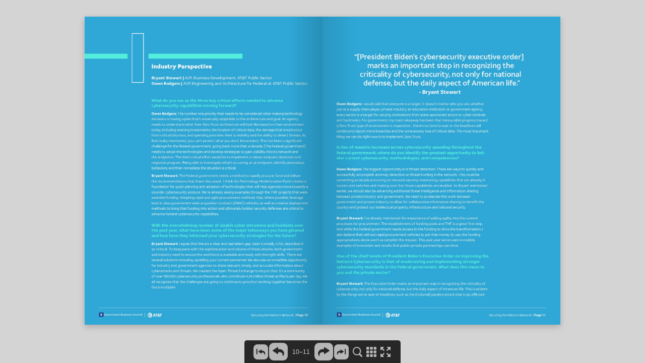

--- FILE ---
content_type: text/html
request_url: https://cdn.govexec.com/media/sponsored/flipbook/att/expertdialoguesp1/inc/html/11.html
body_size: 5632
content:
<!DOCTYPE html>
<html>
    <head>
        <!-- Global site tag (gtag.js) - Google Analytics -->

<script async src="https://www.googletagmanager.com/gtag/js?id=UA-395628-15"></script>

<script>

  window.dataLayer = window.dataLayer || [];

  function gtag(){dataLayer.push(arguments);}

  gtag('js', new Date());



  gtag('config', 'UA-395628-15');

</script>
        <meta http-equiv="content-type" content="text/html;charset=utf-8">
        <meta name="viewport" content="width=device-width, initial-scale=1.0, maximum-scale=1.0, user-scalable=0, height=device-height, minimal-ui">
        <meta http-equiv="X-UA-Compatible" content="IE=edge" />
        <meta name="description" content="b'[President Bidens cybersecurity executive order] marks an important step in recognizing thecriticality of cybersecurity, not only for nationaldefense, but the daily aspect of American life. - Bryant StewartOwen Rodgers: I would add that everyone is a target. It doesnt matter who you are, whether youre a supply chain player, private industry, an education institution or government agency, every sector is a target for varying motivations from state-sponsored actors to cybercriminals and hacktivists. For government, my main takeaway has been that measurable progress toward a Zero Trust type of environment is imperative. theres no time to wait or the headlines will continue to report more breaches and the unnecessary loss of critical data. The most important thing we can do right now is to implement Zero Trust.In lieu of massive increases across cybersecurity spending throughout the federal government, where do you identify the greatest opportunity to bol-ster current cybersecurity, methodologies, and competencies?Owen Rodgers: The biggest opportunity is in threat detection. There are ways to quickly and successfully accomplish anomaly detection or threat hunting in the network. This could be something as simple as turning on network security monitoring capabilities that are already in routers and switches and making sure that those capabilities are enabled. As Bryant mentioned earlier, we should also be advancing additional threat intelligence and information sharingbetween private industry and government. We need to accelerate this work betweengovernment and private industry to allow for collaborative information sharing to benefit the country and protect our intellectual property, infrastructure and national security.Bryant Stewart: Ive already mentioned the importance of adding agility into the currentprocesses for procurement. The establishment of funding pools and TMF is a great first step. And while the Federal government needs access to the funding to drive the transformation, I also believe that without rapid procurement vehicles to put that money to use, the fundingappropriations alone wont accomplish the mission. This past year weve seen incredibleexamples of innovation and results that public-private partnerships can drive.One of the chief tenets of President Bidens Executive Order on Improving theNations Cybersecurity is that of modernizing and implementing strongercybersecurity standards in the federal government. What does this mean to you and the private sector? Bryant Stewart: The Executive Order marks an important step in recognizing the criticality of cybersecurity, not only for national defense, but the daily aspect of American life. This is evident by the things weve seen in headlines, such as the [Colonial] pipeline attack that truly affected Government Business Council Securing the Nations Network | Page 11'"/>
        <meta property="og:type" content="website" />
        <meta property="og:description" content="b'[President Bidens cybersecurity executive order] marks an important step in recognizing thecriticality of cybersecurity, not only for nationaldefense, but the daily aspect of American life. - Bryant StewartOwen Rodgers: I would add that everyone is a target. It doesnt matter who you are, whether youre a supply chain player, private industry, an education institution or government agency, every sector is a target for varying motivations from state-sponsored actors to cybercriminals and hacktivists. For government, my main takeaway has been that measurable progress toward a Zero Trust type of environment is imperative. theres no time to wait or the headlines will continue to report more breaches and the unnecessary loss of critical data. The most important thing we can do right now is to implement Zero Trust.In lieu of massive increases across cybersecurity spending throughout the federal government, where do you identify the greatest opportunity to bol-ster current cybersecurity, methodologies, and competencies?Owen Rodgers: The biggest opportunity is in threat detection. There are ways to quickly and successfully accomplish anomaly detection or threat hunting in the network. This could be something as simple as turning on network security monitoring capabilities that are already in routers and switches and making sure that those capabilities are enabled. As Bryant mentioned earlier, we should also be advancing additional threat intelligence and information sharingbetween private industry and government. We need to accelerate this work betweengovernment and private industry to allow for collaborative information sharing to benefit the country and protect our intellectual property, infrastructure and national security.Bryant Stewart: Ive already mentioned the importance of adding agility into the currentprocesses for procurement. The establishment of funding pools and TMF is a great first step. And while the Federal government needs access to the funding to drive the transformation, I also believe that without rapid procurement vehicles to put that money to use, the fundingappropriations alone wont accomplish the mission. This past year weve seen incredibleexamples of innovation and results that public-private partnerships can drive.One of the chief tenets of President Bidens Executive Order on Improving theNations Cybersecurity is that of modernizing and implementing strongercybersecurity standards in the federal government. What does this mean to you and the private sector? Bryant Stewart: The Executive Order marks an important step in recognizing the criticality of cybersecurity, not only for national defense, but the daily aspect of American life. This is evident by the things weve seen in headlines, such as the [Colonial] pipeline attack that truly affected Government Business Council Securing the Nations Network | Page 11'" />
        <meta property="og:image" content="../pages/page1.jpg" />
        <meta name="apple-mobile-web-app-capable" content="yes">
        <meta name="mobile-web-app-capable" content="yes">
        <meta property="og:image:width" content="108" />
        <meta property="og:image:height" content="140" />
        <title>AT&T_ExpertDialogueP1</title>
        <link type="text/css" rel="stylesheet" href="../css/reset.css">
        <link type="text/css" rel="stylesheet" href="../css/legacy.css">
        <link type="text/css" rel="stylesheet" href="../css/flipbook.css">
        <script type="text/javascript" src="../js/jquery-3.5.1.min.js"></script>
        <script type="text/javascript" src="../js/flipbook.js"></script>
        <script type="text/javascript" src="../main.init.js"></script>
        <script type="text/javascript">
            $(function() {
                window.initFlipbook($.extend(window.flipbookSettings.settings, {
                    "StartPage": 11, "IncDirPath": "../../"
                }));
            });
        </script>
    </head>
    <body scroll="no">
        <div id="pageflip"></div>
        <div class="content-page">
            b'[President Bidens cybersecurity executive order] marks an important step in recognizing thecriticality of cybersecurity, not only for nationaldefense, but the daily aspect of American life. - Bryant StewartOwen Rodgers: I would add that everyone is a target. It doesnt matter who you are, whether youre a supply chain player, private industry, an education institution or government agency, every sector is a target for varying motivations from state-sponsored actors to cybercriminals and hacktivists. For government, my main takeaway has been that measurable progress toward a Zero Trust type of environment is imperative. theres no time to wait or the headlines will continue to report more breaches and the unnecessary loss of critical data. The most important thing we can do right now is to implement Zero Trust.In lieu of massive increases across cybersecurity spending throughout the federal government, where do you identify the greatest opportunity to bol-ster current cybersecurity, methodologies, and competencies?Owen Rodgers: The biggest opportunity is in threat detection. There are ways to quickly and successfully accomplish anomaly detection or threat hunting in the network. This could be something as simple as turning on network security monitoring capabilities that are already in routers and switches and making sure that those capabilities are enabled. As Bryant mentioned earlier, we should also be advancing additional threat intelligence and information sharingbetween private industry and government. We need to accelerate this work betweengovernment and private industry to allow for collaborative information sharing to benefit the country and protect our intellectual property, infrastructure and national security.Bryant Stewart: Ive already mentioned the importance of adding agility into the currentprocesses for procurement. The establishment of funding pools and TMF is a great first step. And while the Federal government needs access to the funding to drive the transformation, I also believe that without rapid procurement vehicles to put that money to use, the fundingappropriations alone wont accomplish the mission. This past year weve seen incredibleexamples of innovation and results that public-private partnerships can drive.One of the chief tenets of President Bidens Executive Order on Improving theNations Cybersecurity is that of modernizing and implementing strongercybersecurity standards in the federal government. What does this mean to you and the private sector? Bryant Stewart: The Executive Order marks an important step in recognizing the criticality of cybersecurity, not only for national defense, but the daily aspect of American life. This is evident by the things weve seen in headlines, such as the [Colonial] pipeline attack that truly affected Government Business Council Securing the Nations Network | Page 11'
        </div>
        <div class="content-pages">
            <a href="../html/1.html"></a><a href="../html/2.html"></a><a href="../html/3.html"></a><a href="../html/4.html"></a><a href="../html/5.html"></a><a href="../html/6.html"></a><a href="../html/7.html"></a><a href="../html/8.html"></a><a href="../html/9.html"></a><a href="../html/10.html"></a><a href="../html/11.html"></a><a href="../html/12.html"></a><a href="../html/13.html"></a>
        </div>
        <script id="Template-searchResult" type="text/template">
            <div class="SearchResult">
                <div class="SearchResult-thumbnail"></div>
                <div class="SearchResult-content"></div>
            </div>
        </script>
        <script id="Template-controlBar" type="text/template">
            <div class="ControlBar">
                <div class="ControlBar-content">
                    <div class="ControlBar-pageNavBar">
                        <div class="ControlBar-backToBeginning ControlBar-button" data-tooltip="First Page">
                            <div class="ControlBar-backToBeginningActive">
                                <div class="ControlBar-backToBeginningActiveImg" >
                                    <svg xmlns="http://www.w3.org/2000/svg" width="29.078" height="30"><path d="M21.37 0H7.71A7.71 7.71 0 0 0 0 7.71v14.58A7.71 7.71 0 0 0 7.71 30h13.66a7.71 7.71 0 0 0 7.708-7.71V7.71A7.71 7.71 0 0 0 21.368 0zM7.77 19.79H5.79V9.11h1.98v10.68zm15.32-.808c-.144.43-.363.836-.642 1.192-.127.164-.706.936-.98.658-.098-.1.036-.488.057-.61.22-1.202-.177-2.477-1.14-3.254a3.08 3.08 0 0 0-.998-.538c-.695-.22-1.44-.187-2.17-.15l-.858.04v1.448c0 .502-.56.806-.984.53l-5.212-3.388a.634.634 0 0 1 0-1.065l5.212-3.39a.637.637 0 0 1 .982.533v1.69c.547-.022 1.124-.045 1.66.03.29.04.59.026.883.07.304.046.6.117.89.216a5.14 5.14 0 0 1 1.867 1.104 5.272 5.272 0 0 1 1.42 2.282c.26.836.286 1.765.01 2.602z"/></svg>
                                </div>
                                <div class="ControlBar-backToBeginningActiveImgHover" >
                                    <svg xmlns="http://www.w3.org/2000/svg" width="29.078" height="30"><path d="M21.37 0H7.71A7.71 7.71 0 0 0 0 7.71v14.58A7.71 7.71 0 0 0 7.71 30h13.66a7.71 7.71 0 0 0 7.708-7.71V7.71A7.71 7.71 0 0 0 21.368 0zM7.77 19.79H5.79V9.11h1.98v10.68zm15.32-.808c-.144.43-.363.836-.642 1.192-.127.164-.706.936-.98.658-.098-.1.036-.488.057-.61.22-1.202-.177-2.477-1.14-3.254a3.08 3.08 0 0 0-.998-.538c-.695-.22-1.44-.187-2.17-.15l-.858.04v1.448c0 .502-.56.806-.983.53l-5.212-3.388a.634.634 0 0 1 0-1.065l5.212-3.39a.637.637 0 0 1 .982.533v1.69c.547-.022 1.124-.045 1.66.03.29.04.59.026.883.07.303.046.6.117.89.216a5.14 5.14 0 0 1 1.866 1.104 5.272 5.272 0 0 1 1.42 2.282c.26.836.286 1.765.01 2.602z"/></svg>
                                </div>
                            </div>
                            <div class="ControlBar-backToBeginningInactive">
                                <svg class="ControlBar-backToBeginningInactiveImg" xmlns="http://www.w3.org/2000/svg" width="29.078" height="30"><path d="M21.37 0H7.71A7.71 7.71 0 0 0 0 7.71v14.58A7.71 7.71 0 0 0 7.71 30h13.66a7.71 7.71 0 0 0 7.708-7.71V7.71A7.71 7.71 0 0 0 21.368 0zM7.77 19.79H5.79V9.11h1.98v10.68zm15.32-.808c-.144.43-.363.836-.642 1.192-.127.164-.706.936-.98.658-.098-.1.036-.488.057-.61.22-1.202-.177-2.477-1.14-3.254a3.08 3.08 0 0 0-.998-.538c-.695-.22-1.44-.187-2.17-.15l-.858.04v1.448c0 .502-.56.806-.983.53l-5.212-3.388a.634.634 0 0 1 0-1.065l5.212-3.39a.637.637 0 0 1 .982.533v1.69c.547-.022 1.124-.045 1.66.03.29.04.59.026.883.07.303.046.6.117.89.216a5.14 5.14 0 0 1 1.866 1.104 5.272 5.272 0 0 1 1.42 2.282c.26.836.286 1.765.01 2.602z"/></svg>
                            </div>
                        </div>
                        <div class="ControlBar-back ControlBar-button" data-tooltip="Previous Page">
                            <div class="ControlBar-backActive">
                                <div class="ControlBar-backActiveImg" >
                                    <svg xmlns="http://www.w3.org/2000/svg" width="37" height="35.082"><path d="M27.7 0H9.3A9.3 9.3 0 0 0 0 9.3v16.48a9.3 9.3 0 0 0 9.3 9.302h18.4a9.3 9.3 0 0 0 9.3-9.3V9.3A9.3 9.3 0 0 0 27.7 0zm1.787 23.212a6.71 6.71 0 0 1-1.082 2.015c-.216.275-1.194 1.578-1.656 1.11-.165-.168.06-.824.097-1.026.372-2.03-.3-4.185-1.928-5.495a5.17 5.17 0 0 0-1.683-.908c-1.175-.37-2.437-.315-3.665-.256-.483.024-.966.048-1.45.07v2.442a1.07 1.07 0 0 1-1.654.898l-8.8-5.722a1.072 1.072 0 0 1 0-1.797l8.8-5.72c.186-.122.385-.177.58-.177.558 0 1.075.444 1.075 1.073v2.85c.927-.034 1.9-.073 2.807.053.49.068.995.043 1.49.118a8.75 8.75 0 0 1 4.653 2.227c1.118 1.04 1.946 2.398 2.4 3.854.437 1.414.48 2.98.014 4.392z"/></svg>
                                </div>
                                <div class="ControlBar-backActiveImgHover" >
                                    <svg xmlns="http://www.w3.org/2000/svg" width="37" height="35.082"><path d="M27.7 0H9.3A9.3 9.3 0 0 0 0 9.3v16.48a9.3 9.3 0 0 0 9.3 9.302h18.4a9.3 9.3 0 0 0 9.3-9.3V9.3A9.3 9.3 0 0 0 27.7 0zm1.787 23.212a6.71 6.71 0 0 1-1.082 2.015c-.216.275-1.194 1.578-1.656 1.11-.165-.168.06-.824.097-1.026.372-2.03-.3-4.185-1.928-5.495a5.17 5.17 0 0 0-1.683-.908c-1.175-.37-2.437-.315-3.665-.256-.483.024-.966.048-1.45.07v2.442a1.07 1.07 0 0 1-1.654.898l-8.8-5.722a1.072 1.072 0 0 1 0-1.797l8.8-5.72c.186-.122.385-.177.58-.177.558 0 1.075.444 1.075 1.073v2.85c.927-.034 1.9-.073 2.807.053.49.068.995.043 1.49.118a8.75 8.75 0 0 1 4.653 2.227c1.118 1.04 1.946 2.398 2.4 3.854.437 1.414.48 2.98.014 4.392z"/></svg>
                                </div>
                            </div>
                            <div class="ControlBar-backInactive">
                                <svg class="ControlBar-backInactiveImg" xmlns="http://www.w3.org/2000/svg" width="37" height="35.082"><path d="M27.7 0H9.3A9.3 9.3 0 0 0 0 9.3v16.48a9.3 9.3 0 0 0 9.3 9.302h18.4a9.3 9.3 0 0 0 9.3-9.3V9.3A9.3 9.3 0 0 0 27.7 0zm1.787 23.212a6.71 6.71 0 0 1-1.082 2.015c-.216.275-1.194 1.578-1.656 1.11-.165-.168.06-.824.097-1.026.372-2.03-.3-4.185-1.928-5.495a5.17 5.17 0 0 0-1.683-.908c-1.175-.37-2.437-.315-3.665-.256-.483.024-.966.048-1.45.07v2.442a1.07 1.07 0 0 1-1.654.898l-8.8-5.722a1.072 1.072 0 0 1 0-1.797l8.8-5.72c.186-.122.385-.177.58-.177.558 0 1.075.444 1.075 1.073v2.85c.927-.034 1.9-.073 2.807.053.49.068.995.043 1.49.118a8.75 8.75 0 0 1 4.653 2.227c1.118 1.04 1.946 2.398 2.4 3.854.437 1.414.48 2.98.014 4.392z"/></svg>
                            </div>
                        </div>
                        <div class="ControlBar-pageInputContainer">
                            <input type="text" class="ControlBar-pageInput" value="">
                        </div>
                        <div class="ControlBar-forward ControlBar-button" data-tooltip="Next Page">
                            <div class="ControlBar-forwardActive">
                                <div class="ControlBar-forwardActiveImg" >
                                    <svg xmlns="http://www.w3.org/2000/svg" width="37" height="35.082"><path d="M27.7 0H9.3A9.3 9.3 0 0 0 0 9.3v16.48a9.3 9.3 0 0 0 9.3 9.302h18.4a9.3 9.3 0 0 0 9.3-9.3V9.3A9.3 9.3 0 0 0 27.7 0zm1.632 16.34l-8.8 5.72a1.07 1.07 0 0 1-1.655-.897V18.72c-.483-.02-.967-.045-1.447-.068-1.23-.06-2.492-.115-3.667.256a5.185 5.185 0 0 0-1.683.908c-1.627 1.31-2.3 3.464-1.928 5.496.038.202.264.858.098 1.026-.46.468-1.44-.835-1.654-1.11a6.644 6.644 0 0 1-1.082-2.015c-.467-1.412-.424-2.98.014-4.392a8.903 8.903 0 0 1 2.4-3.853 8.736 8.736 0 0 1 4.652-2.227c.494-.075 1-.05 1.49-.12.905-.125 1.88-.086 2.807-.05V9.717c0-.63.517-1.073 1.073-1.073.196 0 .396.055.582.176l8.8 5.723c.65.42.65 1.373 0 1.796z"/></svg>
                                </div>
                                <div class="ControlBar-forwardActiveImgHover">
                                    <svg xmlns="http://www.w3.org/2000/svg" width="37" height="35.082"><path d="M27.7 0H9.3A9.3 9.3 0 0 0 0 9.3v16.48a9.3 9.3 0 0 0 9.3 9.302h18.4a9.3 9.3 0 0 0 9.3-9.3V9.3A9.3 9.3 0 0 0 27.7 0zm1.632 16.34l-8.8 5.72a1.07 1.07 0 0 1-1.655-.897V18.72c-.483-.02-.967-.045-1.447-.068-1.23-.06-2.492-.115-3.667.256a5.185 5.185 0 0 0-1.683.908c-1.627 1.31-2.3 3.464-1.928 5.496.038.202.264.858.098 1.026-.46.468-1.44-.835-1.654-1.11a6.644 6.644 0 0 1-1.082-2.015c-.467-1.412-.424-2.98.014-4.392a8.903 8.903 0 0 1 2.4-3.853 8.736 8.736 0 0 1 4.652-2.227c.494-.075 1-.05 1.49-.12.905-.125 1.88-.086 2.807-.05V9.717c0-.63.517-1.073 1.073-1.073.196 0 .396.055.582.176l8.8 5.723c.65.42.65 1.373 0 1.796z"/></svg>
                                </div>
                            </div>
                            <div class="ControlBar-forwardInactive">
                                <svg class="ControlBar-forwardInactiveImg" xmlns="http://www.w3.org/2000/svg" width="37" height="35.082"><path d="M27.7 0H9.3A9.3 9.3 0 0 0 0 9.3v16.48a9.3 9.3 0 0 0 9.3 9.302h18.4a9.3 9.3 0 0 0 9.3-9.3V9.3A9.3 9.3 0 0 0 27.7 0zm1.632 16.34l-8.8 5.72a1.07 1.07 0 0 1-1.655-.897V18.72c-.483-.02-.967-.045-1.447-.068-1.23-.06-2.492-.115-3.667.256a5.185 5.185 0 0 0-1.683.908c-1.627 1.31-2.3 3.464-1.928 5.496.038.202.264.858.098 1.026-.46.468-1.44-.835-1.654-1.11a6.644 6.644 0 0 1-1.082-2.015c-.467-1.412-.424-2.98.014-4.392a8.903 8.903 0 0 1 2.4-3.853 8.736 8.736 0 0 1 4.652-2.227c.494-.075 1-.05 1.49-.12.905-.125 1.88-.086 2.807-.05V9.717c0-.63.517-1.073 1.073-1.073.196 0 .396.055.582.176l8.8 5.723c.65.42.65 1.373 0 1.796z"/></svg>
                            </div>
                        </div>
                        <div class="ControlBar-forwardToEnd ControlBar-button" data-tooltip="Last Page">
                            <div class="ControlBar-forwardToEndActive">
                                <div class="ControlBar-forwardToEndActiveImg" >
                                    <svg xmlns="http://www.w3.org/2000/svg" width="29.078" height="30"><path d="M21.37 0H7.71A7.71 7.71 0 0 0 0 7.71v14.58A7.71 7.71 0 0 0 7.71 30h13.66a7.71 7.71 0 0 0 7.708-7.71V7.71A7.71 7.71 0 0 0 21.368 0zm-2.457 14.91L13.7 18.3a.634.634 0 0 1-.98-.53v-1.45l-.858-.04c-.73-.035-1.476-.067-2.17.15-.364.115-.702.302-.997.54-.965.776-1.36 2.05-1.14 3.254.02.12.153.51.056.61-.272.276-.853-.495-.98-.66a3.985 3.985 0 0 1-.64-1.19c-.277-.838-.252-1.767.01-2.604a5.29 5.29 0 0 1 1.422-2.282 5.178 5.178 0 0 1 2.757-1.32c.292-.044.59-.03.88-.07.537-.075 1.114-.052 1.663-.03v-1.69a.637.637 0 0 1 .98-.532l5.214 3.39a.638.638 0 0 1 0 1.065zm4.375 4.88h-1.98V9.11h1.98v10.68z"/></svg>
                                </div>
                                <div class="ControlBar-forwardToEndActiveImgHover" >
                                    <svg xmlns="http://www.w3.org/2000/svg" width="29.078" height="30"><path d="M21.37 0H7.71A7.71 7.71 0 0 0 0 7.71v14.58A7.71 7.71 0 0 0 7.71 30h13.66a7.71 7.71 0 0 0 7.708-7.71V7.71A7.71 7.71 0 0 0 21.368 0zm-2.457 14.91L13.7 18.3a.634.634 0 0 1-.98-.53v-1.45l-.858-.04c-.73-.035-1.476-.067-2.17.15-.364.115-.702.302-.997.54-.965.776-1.36 2.05-1.14 3.254.02.12.153.51.056.61-.272.276-.853-.495-.98-.66a3.985 3.985 0 0 1-.64-1.19c-.277-.838-.252-1.767.01-2.604a5.29 5.29 0 0 1 1.422-2.282 5.178 5.178 0 0 1 2.757-1.32c.292-.044.59-.03.88-.07.537-.075 1.114-.052 1.663-.03v-1.69a.637.637 0 0 1 .98-.532l5.214 3.39a.638.638 0 0 1 0 1.065zm4.375 4.88h-1.98V9.11h1.98v10.68z"/></svg>
                                </div>
                            </div>
                            <div class="ControlBar-forwardToEndInactive">
                                <svg class="ControlBar-forwardToEndInactiveImg" xmlns="http://www.w3.org/2000/svg" width="29.078" height="30"><path d="M21.37 0H7.71A7.71 7.71 0 0 0 0 7.71v14.58A7.71 7.71 0 0 0 7.71 30h13.66a7.71 7.71 0 0 0 7.708-7.71V7.71A7.71 7.71 0 0 0 21.368 0zm-2.457 14.91L13.7 18.3a.634.634 0 0 1-.98-.53v-1.45l-.858-.04c-.73-.035-1.476-.067-2.17.15-.364.115-.702.302-.997.54-.965.776-1.36 2.05-1.14 3.254.02.12.153.51.056.61-.272.276-.853-.495-.98-.66a3.985 3.985 0 0 1-.64-1.19c-.277-.838-.252-1.767.01-2.604a5.29 5.29 0 0 1 1.422-2.282 5.178 5.178 0 0 1 2.757-1.32c.292-.044.59-.03.88-.07.537-.075 1.114-.052 1.663-.03v-1.69a.637.637 0 0 1 .98-.532l5.214 3.39a.638.638 0 0 1 0 1.065zm4.375 4.88h-1.98V9.11h1.98v10.68z"/></svg>
                            </div>
                        </div>
                    </div>
                <div class="ControlBar-otherButtons">
                    <div class="ControlBar-otherButtonsContent">
                        <div class="ControlBar-print">
                            <div class="ControlBar-printButton ControlBar-button" data-tooltip="Print Pages">
                                <div class="ControlBar-printButtonImg">
                                    <svg xmlns="http://www.w3.org/2000/svg" width="22.982" height="20"><path d="M19.323 8.116h-.417V1.013c0-.56-.454-1.013-1.014-1.013h-12.8c-.56 0-1.015.454-1.015 1.013v7.103H3.66A3.66 3.66 0 0 0 0 11.776v4.564A3.66 3.66 0 0 0 3.66 20h15.662a3.66 3.66 0 0 0 3.66-3.66v-4.564a3.658 3.658 0 0 0-3.66-3.66M5.565 6.174c0-.234.19-.426.425-.426h11.004c.234 0 .426.19.426.426v1.94H5.565v-1.94zM20.816 16.34c0 .823-.67 1.493-1.493 1.493H3.66c-.822 0-1.492-.67-1.492-1.493v-4.564c0-.824.67-1.494 1.493-1.494h15.663c.823 0 1.493.67 1.493 1.494v4.564z"/></svg>
                                </div>
                                <div class="ControlBar-printButtonImgHover">
                                    <svg xmlns="http://www.w3.org/2000/svg" width="22.982" height="20"><path d="M19.323 8.116h-.417V1.013c0-.56-.454-1.013-1.014-1.013h-12.8c-.56 0-1.015.454-1.015 1.013v7.103H3.66A3.66 3.66 0 0 0 0 11.776v4.564A3.66 3.66 0 0 0 3.66 20h15.662a3.66 3.66 0 0 0 3.66-3.66v-4.564a3.658 3.658 0 0 0-3.66-3.66M5.565 6.174c0-.234.19-.426.425-.426h11.004c.234 0 .426.19.426.426v1.94H5.565v-1.94zM20.816 16.34c0 .823-.67 1.493-1.493 1.493H3.66c-.822 0-1.492-.67-1.492-1.493v-4.564c0-.824.67-1.494 1.493-1.494h15.663c.823 0 1.493.67 1.493 1.494v4.564z"/></svg>
                                </div>
                            </div>
                            <div class="ControlbarTooltip ControlbarTooltip--print">
                                <div class="PrintMenu">
                                    <div class="PrintMenu-choice PrintMenu-choice--left">
                                        <div class="PrintMenu-icon">
                                            <div class="PrintMenu-iconImg" >
                                                <svg xmlns="http://www.w3.org/2000/svg" width="23.072" height="16.064"><path fill="currentColor" d="M0 0h11.067v16.064H0z"/><path d="M12.004 0h11.068v16.064H12.004z"/></svg>
                                            </div>
                                            <div class="PrintMenu-iconImgHover" >
                                                <svg xmlns="http://www.w3.org/2000/svg" width="23.072" height="16.064"><path fill="currentColor" d="M0 0h11.067v16.064H0z"/><path d="M12.004 0h11.068v16.064H12.004z"/></svg>
                                            </div>
                                        </div>
                                        <div class="PrintMenu-caption">Left page</div>
                                    </div>
                                    <div class="PrintMenu-choice PrintMenu-choice--right">
                                        <div class="PrintMenu-icon">
                                            <div class="PrintMenu-iconImg" >
                                                <svg xmlns="http://www.w3.org/2000/svg" width="23.072" height="16.063"><path d="M0 0h11.067v16.063H0z"/><path fill="currentColor" d="M12.004 0h11.068v16.063H12.004z"/></svg>
                                            </div>
                                            <div class="PrintMenu-iconImgHover" >
                                                <svg xmlns="http://www.w3.org/2000/svg" width="23.072" height="16.063"><path d="M0 0h11.067v16.063H0z"/><path fill="currentColor" d="M12.004 0h11.068v16.063H12.004z"/></svg>
                                            </div>
                                        </div>
                                        <div class="PrintMenu-caption">Right page</div>
                                    </div>
                                    <div class="PrintMenu-choice PrintMenu-choice--both">
                                        <div class="PrintMenu-icon">
                                            <div class="PrintMenu-iconImg" >
                                                <svg xmlns="http://www.w3.org/2000/svg" width="23.072" height="16.063"><g fill="currentColor"><path d="M0 0h11.067v16.063H0zM12.004 0h11.068v16.063H12.004z"/></g></svg>
                                            </div>
                                            <div class="PrintMenu-iconImgHover" >
                                                <svg xmlns="http://www.w3.org/2000/svg" width="23.072" height="16.063"><g fill="currentColor"><path d="M0 0h11.067v16.063H0zM12.004 0h11.068v16.063H12.004z"/></g></svg>
                                            </div>
                                        </div>
                                        <div class="PrintMenu-caption">Both pages</div>
                                    </div>
                                </div>
                                <div class="ControlbarTooltip-arrow">
                                </div>
                            </div>
                        </div>
                        <div class="ControlBar-downloadButton ControlBar-button" data-tooltip="Download PDF">
                            <div class="ControlBar-downloadButtonImg">
                                <svg xmlns="http://www.w3.org/2000/svg" width="22.767" height="20"><g><path d="M19.223 20H3.543A3.547 3.547 0 0 1 0 16.456V12.85a1.052 1.052 0 1 1 2.105 0v3.606a1.44 1.44 0 0 0 1.438 1.438h15.68a1.44 1.44 0 0 0 1.438-1.438V12.85a1.052 1.052 0 1 1 2.107 0v3.606A3.548 3.548 0 0 1 19.223 20"/><path d="M8.507 7.682H5.76l5.623 7.978 5.625-7.978H14.26V0H8.507z"/></g></svg>
                            </div>
                            <div class="ControlBar-downloadButtonImgHover">
                                <svg xmlns="http://www.w3.org/2000/svg" width="22.767" height="20"><g><path d="M19.223 20H3.543A3.547 3.547 0 0 1 0 16.456V12.85a1.052 1.052 0 1 1 2.105 0v3.606a1.44 1.44 0 0 0 1.438 1.438h15.68a1.44 1.44 0 0 0 1.438-1.438V12.85a1.052 1.052 0 1 1 2.107 0v3.606A3.548 3.548 0 0 1 19.223 20"/><path d="M8.507 7.682H5.76l5.623 7.978 5.625-7.978H14.26V0H8.507z"/></g></svg>
                            </div>
                        </div>
                        <div class="ControlBar-search">
                            <div class="ControlBar-searchButton ControlBar-button" data-tooltip="Search">
                                <div class="ControlBar-searchButtonImg">
                                    <svg xmlns="http://www.w3.org/2000/svg" width="19.623" height="20.002"><path d="M19.133 17.242L15.21 13.45A8.432 8.432 0 0 0 8.433 0a8.432 8.432 0 1 0 4.404 15.622l4.063 3.93a1.605 1.605 0 0 0 2.27-.04c.618-.64.6-1.654-.037-2.27m-10.7-2.328a6.482 6.482 0 1 1 0-12.965 6.483 6.483 0 0 1 0 12.964"/></svg>
                                </div>
                                <div class="ControlBar-searchButtonImgHover">
                                    <svg xmlns="http://www.w3.org/2000/svg" width="19.623" height="20.002"><path d="M19.133 17.242L15.21 13.45A8.432 8.432 0 0 0 8.433 0a8.432 8.432 0 1 0 4.404 15.622l4.063 3.93a1.605 1.605 0 0 0 2.27-.04c.618-.64.6-1.654-.037-2.27m-10.7-2.328a6.482 6.482 0 1 1 0-12.965 6.483 6.483 0 0 1 0 12.964"/></svg>
                                </div>
                            </div>
                            <div class="ControlbarTooltip ControlbarTooltip--searchMini">
                                <div class="ControlbarTooltip-content">
                                    <div class="SearchMini">
                                        <div class="SearchMini-inputContainer">
                                            <input class="SearchMini-input" type="text">
                                        </div>
                                        <div class="SearchMini-searchButton">
                                            <svg class="SearchMini-searchButtonImg" xmlns="http://www.w3.org/2000/svg" width="15.854" height="16.162"><path d="M15.458 13.933l-3.17-3.063a6.813 6.813 0 1 0-1.915 1.754l3.284 3.173a1.296 1.296 0 1 0 1.8-1.864m-8.644-1.88a5.238 5.238 0 1 1 0-10.477 5.238 5.238 0 1 1 0 10.476"/></svg>
                                            <svg class="SearchMini-searchButtonImgHover" xmlns="http://www.w3.org/2000/svg" width="15.854" height="16.162"><path d="M15.458 13.933l-3.17-3.063a6.813 6.813 0 1 0-1.915 1.754l3.284 3.173a1.296 1.296 0 1 0 1.8-1.864m-8.644-1.88a5.238 5.238 0 1 1 0-10.477 5.238 5.238 0 1 1 0 10.476"/></svg>
                                        </div>
                                    </div>
                                </div>
                                <div class="ControlbarTooltip-arrow">
                                </div>
                            </div>
                            <div class="ControlbarTooltip ControlbarTooltip--searchFull">
                                <div class="SearchFull">
                                    <div class="SearchFull-search">
                                        <div class="SearchFull-inputContainer">
                                            <input class="SearchFull-input" type="text">
                                        </div>
                                        <div class="SearchFull-closeButton">
                                            <div class="SearchFull-closeButtonImg">
                                                <svg xmlns="http://www.w3.org/2000/svg" width="17.074" height="17.074"><g transform="translate(-2083.326 -1812.04)"><path fill="currentColor" d="M2094.856 1825.428l1.857-1.857-2.993-2.992 2.993-2.994-1.857-1.856-2.993 2.994-2.994-2.994-1.857 1.856 2.994 2.994-2.994 2.993 1.856 1.858 2.993-2.994z"/></g></svg>
                                            </div>
                                            <div class="SearchFull-closeButtonImgHover">
                                                <svg xmlns="http://www.w3.org/2000/svg" width="17.074" height="17.074"><g transform="translate(-2083.326 -1812.04)"><path fill="currentColor" d="M2094.856 1825.428l1.857-1.857-2.993-2.992 2.993-2.994-1.857-1.856-2.993 2.994-2.994-2.994-1.857 1.856 2.994 2.994-2.994 2.993 1.856 1.858 2.993-2.994z"/></g></svg>
                                            </div>
                                        </div>
                                    </div>
                                    <div class="SearchFull-resultsContainer">
                                        <div class="SearchFull-noResults">
                                            No Results!
                                        </div>
                                        <div class="SearchFull-results">
                                        </div>
                                    </div>
                                </div>
                                <div class="ControlbarTooltip-arrow">
                                </div>
                            </div>
                        </div>
                        <div class="ControlBar-menuButton ControlBar-button" data-tooltip="Thumbnail Index">
                            <div class="ControlBar-menuButtonImg">
                                <svg xmlns="http://www.w3.org/2000/svg" width="19.999" height="20"><g><path d="M4.222 0H1.284C.574 0 0 .575 0 1.284v2.97c0 .708.575 1.283 1.284 1.283h2.938c.71 0 1.283-.575 1.283-1.284v-2.97C5.505.577 4.93 0 4.222 0M4.222 14.463H1.284c-.71 0-1.284.575-1.284 1.284v2.97C0 19.424.575 20 1.284 20h2.938c.71 0 1.283-.575 1.283-1.284v-2.97c0-.708-.574-1.283-1.283-1.283M4.222 7.232H1.284C.574 7.232 0 7.807 0 8.516v2.97c0 .708.575 1.283 1.284 1.283h2.938c.71 0 1.283-.576 1.283-1.285v-2.97c0-.708-.574-1.283-1.283-1.283M18.715 0h-2.938c-.71 0-1.283.575-1.283 1.284v2.97c0 .708.574 1.283 1.283 1.283h2.938c.71 0 1.284-.575 1.284-1.284v-2.97C20 .577 19.423 0 18.714 0M18.715 14.463h-2.938c-.71 0-1.283.575-1.283 1.284v2.97c0 .708.574 1.283 1.283 1.283h2.938c.71 0 1.284-.575 1.284-1.284v-2.97c0-.708-.576-1.283-1.285-1.283M18.715 7.232h-2.938c-.71 0-1.283.575-1.283 1.284v2.97c0 .708.574 1.283 1.283 1.283h2.938c.71 0 1.284-.576 1.284-1.285v-2.97c0-.708-.576-1.283-1.285-1.283M11.468 0H8.53c-.71 0-1.284.575-1.284 1.284v2.97c0 .708.575 1.283 1.284 1.283h2.938c.71 0 1.284-.575 1.284-1.284v-2.97C12.752.577 12.177 0 11.468 0M11.468 14.463H8.53c-.71 0-1.284.575-1.284 1.284v2.97c0 .708.575 1.283 1.284 1.283h2.938c.71 0 1.284-.575 1.284-1.284v-2.97c0-.708-.575-1.283-1.284-1.283M11.468 7.232H8.53c-.71 0-1.284.575-1.284 1.284v2.97c0 .708.575 1.283 1.284 1.283h2.938c.71 0 1.284-.576 1.284-1.285v-2.97c0-.708-.575-1.283-1.284-1.283"/></g></svg>
                            </div>
                            <div class="ControlBar-menuButtonImgHover">
                                <svg xmlns="http://www.w3.org/2000/svg" width="19.999" height="20"><g><path d="M4.222 0H1.284C.574 0 0 .575 0 1.284v2.97c0 .708.575 1.283 1.284 1.283h2.938c.71 0 1.283-.575 1.283-1.284v-2.97C5.505.577 4.93 0 4.222 0M4.222 14.463H1.284c-.71 0-1.284.575-1.284 1.284v2.97C0 19.424.575 20 1.284 20h2.938c.71 0 1.283-.575 1.283-1.284v-2.97c0-.708-.574-1.283-1.283-1.283M4.222 7.232H1.284C.574 7.232 0 7.807 0 8.516v2.97c0 .708.575 1.283 1.284 1.283h2.938c.71 0 1.283-.576 1.283-1.285v-2.97c0-.708-.574-1.283-1.283-1.283M18.715 0h-2.938c-.71 0-1.283.575-1.283 1.284v2.97c0 .708.574 1.283 1.283 1.283h2.938c.71 0 1.284-.575 1.284-1.284v-2.97C20 .577 19.423 0 18.714 0M18.715 14.463h-2.938c-.71 0-1.283.575-1.283 1.284v2.97c0 .708.574 1.283 1.283 1.283h2.938c.71 0 1.284-.575 1.284-1.284v-2.97c0-.708-.576-1.283-1.285-1.283M18.715 7.232h-2.938c-.71 0-1.283.575-1.283 1.284v2.97c0 .708.574 1.283 1.283 1.283h2.938c.71 0 1.284-.576 1.284-1.285v-2.97c0-.708-.576-1.283-1.285-1.283M11.468 0H8.53c-.71 0-1.284.575-1.284 1.284v2.97c0 .708.575 1.283 1.284 1.283h2.938c.71 0 1.284-.575 1.284-1.284v-2.97C12.752.577 12.177 0 11.468 0M11.468 14.463H8.53c-.71 0-1.284.575-1.284 1.284v2.97c0 .708.575 1.283 1.284 1.283h2.938c.71 0 1.284-.575 1.284-1.284v-2.97c0-.708-.575-1.283-1.284-1.283M11.468 7.232H8.53c-.71 0-1.284.575-1.284 1.284v2.97c0 .708.575 1.283 1.284 1.283h2.938c.71 0 1.284-.576 1.284-1.285v-2.97c0-.708-.575-1.283-1.284-1.283"/></g></svg>
                            </div>
                        </div>
                        <div class="ControlBar-fullscreenButton ControlBar-button" data-tooltip="Open Fullscreen">
                            <div class="ControlBar-fullscreenButtonImg">
                                <svg xmlns="http://www.w3.org/2000/svg" width="20" height="20"><g><path d="M13.013 0l1.998 3.277-3.324 3.325L13.4 8.315l3.324-3.325L20 6.988 19.988.012zM3.277 4.99l3.326 3.325 1.71-1.713L4.99 3.277 6.988 0 .013.012 0 6.988zM6.988 20L4.99 16.724 8.314 13.4l-1.71-1.714-3.327 3.325L0 13.014l.013 6.975zM20 13.013l-3.276 1.998-3.325-3.324-1.714 1.713 3.325 3.324L13.014 20l6.975-.012z"/></g></svg>
                            </div>
                            <div class="ControlBar-fullscreenButtonImgHover">
                                <svg xmlns="http://www.w3.org/2000/svg" width="20" height="20"><g><path d="M13.013 0l1.998 3.277-3.324 3.325L13.4 8.315l3.324-3.325L20 6.988 19.988.012zM3.277 4.99l3.326 3.325 1.71-1.713L4.99 3.277 6.988 0 .013.012 0 6.988zM6.988 20L4.99 16.724 8.314 13.4l-1.71-1.714-3.327 3.325L0 13.014l.013 6.975zM20 13.013l-3.276 1.998-3.325-3.324-1.714 1.713 3.325 3.324L13.014 20l6.975-.012z"/></g></svg>
                            </div>
                        </div>
                    </div>
                </div>
                </div>
            </div>
        </script>
        <script id="Template-searchScreen" type="text/template">
            <div class="SearchScreen">
                <div class="SearchScreen-content">
                    <div class="SearchScreen-inputContainer1">
                        <div class="SearchScreen-inputContainer2">
                            <div class="SearchScreen-input">
                                <input class="SearchScreen-inputField" type="text">
                            </div>
                        </div>
                    </div>
                    <div class="SearchScreen-resultsOpaque">
                        <div class="SearchScreen-resultsOpaqueContainer1">
                            <div class="SearchScreen-resultsOpaqueContainer2">
                                <div class="SearchScreen-resultsOpaqueContent">
                                </div>
                            </div>
                        </div>
                    </div>
                    <div class="SearchScreen-contentTransparent">
                        <div class="SearchScreen-results">
                            <div class="SearchScreen-resultsContainer">
                                <div class="SearchScreen-resultsBackground">
                                </div>
                            </div>
                        </div>
                        <div class="SearchScreen-top">
                        </div>
                        <div class="SearchScreen-closeButton">
                            <svg xmlns="http://www.w3.org/2000/svg" class="SearchScreen-closeButtonImg" width="25" height="25">
                                <path d="m20.4 25.3 4.9-4.9-7.7-7.7 7.7-7.7L20.4 0 12.6 7.7 4.9 0 0 4.9l7.7 7.7-7.7 7.7 4.9 4.9 7.7-7.7z" fill="currentColor" />
                            </svg>
                        </div>
                    </div>
                </div>
            </div>
        </script>
        <script id="Template-searchScreenRes" type="text/template">
            <div class="SearchScreenRes">
                <div class="SearchScreenRes-container">
                    <div class="SearchScreenRes-thumbnail">
                        <span class="SearchScreenRes-aligningHelper"></span>
                        <img class="SearchScreenRes-thumbnailImg" />
                    </div>
                    <div class="SearchScreenRes-content">
                    </div>
                </div>
            </div>
        </script>
        <script id="Template-navigationButtons" type="text/template">
            <div id="b-last" class="pf-control pf-control-last NavigationArrow">
                <svg version="1.2" baseProfile="tiny" id="Layer_1" xmlns="http://www.w3.org/2000/svg" xmlns:xlink="http://www.w3.org/1999/xlink" x="0px" y="0px" width="26px" height="26px" viewBox="0 0 26 26" xml:space="preserve">
                    <g>
                        <polygon points="17,13 9,21 7,19 13,13 7,7 9,5   "/>
                        <rect x="17" y="6" width="2.8" height="14"/>
                    </g>
                </svg>
            </div>
            <div id="b-first" class="pf-control pf-control-first NavigationArrow">
                <svg version="1.2" baseProfile="tiny" id="Layer_1" xmlns="http://www.w3.org/2000/svg" xmlns:xlink="http://www.w3.org/1999/xlink" x="0px" y="0px" width="26px" height="26px" viewBox="0 0 26 26" xml:space="preserve">
                    <g>
                        <polygon points="9,13 17,21 19,19 13,13 19,7 17,5"/>
                        <rect x="6.2" y="6" width="2.8" height="14"/>
                    </g>
                </svg>
            </div>
            <div id="b-next" class="pf-control pf-control-next NavigationArrow">
                <svg version="1.2" baseProfile="tiny" id="Layer_1" xmlns="http://www.w3.org/2000/svg" xmlns:xlink="http://www.w3.org/1999/xlink" x="0px" y="0px" width="50px" height="50px" viewBox="0 0 26 26" xml:space="preserve">
                    <g>
                        <polygon points="20,13 10,23 8,21 16,13 8,5 10,3 "/>
                    </g>
                </svg>
            </div>
            <div id="b-prev" class="pf-control pf-control-prev NavigationArrow">
                <svg version="1.2" baseProfile="tiny" id="Layer_1" xmlns="http://www.w3.org/2000/svg" xmlns:xlink="http://www.w3.org/1999/xlink" x="0px" y="0px" width="50px" height="50px" viewBox="0 0 26 26" xml:space="preserve">
                    <g>
                        <polygon points="7,13 17,23 19,21 11,13 19,5 17,3 "/>
                    </g>
                </svg>
            </div>
        </script>
        <script id="Template-legacy" type="text/template">
            <div class="FBLegacy">
                <div class="FBLbook">
                    <div class="FBLbook-pageContainer FBLbook-pageContainer--one">
                        <div class="FBLbook-left">
                            <div class="FBLbook-left-content"></div>
                        </div>
                        <div class="FBLbook-right">
                            <div class="FBLbook-right-content"></div>
                        </div>
                    </div>
                </div>
                <div class="FBLcontrolbar">
                    <div class="FBLcontrolbar-content">
                        <div class="FBLcontrolbar-button FBLcontrolbar-button--toBeginning"></div>
                        <div class="FBLcontrolbar-button FBLcontrolbar-button--back FBLcontrolbar-button--large"></div>
                        <div class="FBLcontrolbar-inputContainer">
                            <input type="text" class="FBLcontrolbar-input" value="">
                        </div>
                        <div class="FBLcontrolbar-button FBLcontrolbar-button--forward FBLcontrolbar-button--large"></div>
                        <div class="FBLcontrolbar-button FBLcontrolbar-button--toEnd"></div>
                    </div>
                </div>
            </div>
        </script>
    </body>
</html>

--- FILE ---
content_type: text/css
request_url: https://cdn.govexec.com/media/sponsored/flipbook/att/expertdialoguesp1/inc/css/reset.css
body_size: 1908
content:
:root,body{font-family:'Open Sans','Helvetica Neue',Helvetica,'Lucida Grande',sans-serif}h1,h2,h3{font-weight:500}body,h5{font-size:1.6rem}h4,h5,h6{font-weight:600}a,a:focus,a:hover{text-decoration:none}blockquote,pre{margin:1.6rem 0}blockquote,figcaption{font-family:Georgia,Times,'Times New Roman',serif}footer,section{max-width:100%;clear:both;float:left}article,aside,dl,hr,section{margin-bottom:1.6rem}footer,hr{border-top:.1rem solid rgba(0,0,0,.2)}footer,img,section{max-width:100%}
img,select[multiple]{height:auto}hr,legend{width:100%}fieldset,legend{padding:.8rem 0}audio,canvas,iframe,img,input[type=radio],input[type=checkbox],svg,textarea,video{vertical-align:baseline}pre,textarea{overflow:auto}legend,ol,textarea,ul{margin-bottom:.8rem}*,body{padding:0}::after,::before,td,th{vertical-align:inherit}footer,nav ul,td,th{text-align:center}:root{box-sizing:border-box;cursor:default;line-height:1.4;-ms-overflow-style:none;overflow-y:hidden;text-rendering:optimizeLegibility;-webkit-text-size-adjust:100%;-ms-text-size-adjust:100%;text-size-adjust:100%}
[hidden],audio:not([controls]),template{display:none}details,main,summary{display:block}input[type=number]{width:auto}input[type=search]{-webkit-appearance:textfield}input[type=search]::-webkit-search-cancel-button,input[type=search]::-webkit-search-decoration{-webkit-appearance:none}progress{display:inline-block}small{font-size:75%;color:#777}big{font-size:125%}[unselectable]{user-select:none}[unselectable],button,input[type=submit]{-webkit-user-select:none;-moz-user-select:none;-ms-user-select:none}
*,::after,::before{border-style:solid;border-width:0;box-sizing:inherit}*{font-size:inherit;line-height:inherit;margin:0}::after,::before{text-decoration:inherit}a{color:#1271db;-webkit-transition:.25s ease;transition:.25s ease}button,input,select,textarea{background-color:transparent;border:.1rem solid #ccc;color:inherit;font-family:inherit;font-style:inherit;font-weight:inherit;min-height:1.4em}input:not([type]),select{background-color:#fff}code,kbd,pre,samp{font-family:Menlo,Monaco,Consolas,'Courier New',monospace,monospace}
code,pre{color:#444;background:#efefef;font-family:Menlo,Monaco,Consolas,'Courier New',monospace;font-size:1.4rem;word-break:break-all;word-wrap:break-word}::-moz-selection{background-color:#b3d4fc;text-shadow:none}::selection{background-color:#b3d4fc;text-shadow:none}button::-moz-focus-inner{border:0}@media screen{[hidden~=screen]{display:inherit}[hidden~=screen]:not(:active):not(:focus):not(:target){clip:rect(0 0 0 0) !important;position:absolute !important}}hr,legend,main,pre,textarea{display:block}
article,aside,button,footer,input:not([type]),input[type=submit],section{display:inline-block}body{color:#444;font-style:normal;font-weight:400}p{margin:0 0 1.6rem}h1,h2,h3,h4,h5,h6{font-family:'Lato','Open Sans','Helvetica Neue',Helvetica,'Lucida Grande',sans-serif;margin:2rem 0 1.6rem}h3,h4,h5,h6{font-style:normal;margin:1.6rem 0 .4rem}h1{border-bottom:.1rem solid rgba(0,0,0,.2);font-size:3.6rem;font-style:normal}h2{font-size:3rem;font-style:normal}
h3{font-size:2.4rem}h4{font-size:1.8rem}h6{color:#777;font-size:1.4rem}pre{padding:1.6rem}dd{margin-left:4rem}ol,ul{padding-left:2rem}blockquote{border-left:.2rem solid #1271db;font-style:italic;padding-left:1.6rem}html{font-size:62.5%}article,aside,details,footer,header,main,section,summary{display:block;height:auto;margin:0 auto;width:100%}main{margin:0 auto;max-width:76.8rem;padding:0 1.6rem 1.6rem}article{clear:left;float:left;max-width:calc(60% - 1rem)}aside{clear:right;float:right;max-width:calc(40% - 1rem)}
footer{padding:1rem 0}img{vertical-align:baseline}@media screen and (max-width:40rem){article,aside,section{clear:both;display:block;max-width:100%}}input[type=password],input[type=email],input[type=url],input[type=date],input[type=month],input[type=time],input[type=datetime],input[type=datetime-local],input[type=week],input[type=tel],input[type=color],input[type=number],input[type=search],input[type=text],select{border:.1rem solid #ccc;border-radius:0;display:inline-block;padding:0;vertical-align:middle}
input:not([type]){-webkit-appearance:none;background-clip:padding-box;border-radius:0;color:#444;padding:0;text-align:left}input:not([type]),select,textarea{border:.1rem solid #ccc}input[type=color]{padding:.8rem 1.6rem}input:not([type]):focus,input[type=password]:focus,input[type=email]:focus,input[type=url]:focus,input[type=date]:focus,input[type=month]:focus,input[type=time]:focus,input[type=datetime]:focus,input[type=datetime-local]:focus,input[type=week]:focus,input[type=tel]:focus,input[type=color]:focus,input[type=number]:focus,input[type=search]:focus,input[type=text]:focus,select:focus,textarea:focus{border-color:#b3d4fc}
input[type=radio]:focus,input[type=checkbox]:focus,input[type=file]:focus{outline:thin solid .1rem}input:not([type])[disabled],input[type=password][disabled],input[type=email][disabled],input[type=url][disabled],input[type=date][disabled],input[type=month][disabled],input[type=time][disabled],input[type=datetime][disabled],input[type=datetime-local][disabled],input[type=week][disabled],input[type=tel][disabled],input[type=color][disabled],input[type=number][disabled],input[type=search][disabled],input[type=text][disabled],select[disabled],textarea[disabled]{background-color:#efefef;color:#777;cursor:not-allowed}
input[readonly],select[readonly],textarea[readonly]{background-color:#efefef;border-color:#ccc;color:#777}input:focus:invalid,select:focus:invalid,textarea:focus:invalid{border-color:#e9322d;color:#b94a48}button a,input[type=submit] a,legend{color:#444}input[type=radio]:focus:invalid:focus,input[type=checkbox]:focus:invalid:focus,input[type=file]:focus:invalid:focus{outline-color:#ff4136}label{line-height:2}fieldset{border:0;margin:0}legend{border-bottom:.1rem solid #ccc}textarea{resize:vertical;border-radius:0;padding:.8rem}
button,input[type=submit]{background-color:transparent;border:.2rem solid #444;border-radius:0;color:#444;cursor:pointer;margin-bottom:.8rem;margin-right:.4rem;padding:.8rem 1.6rem;text-align:center;text-transform:uppercase;transition:.25s ease;-webkit-user-drag:none;user-select:none;vertical-align:baseline}button,input[type=submit],nav a{text-decoration:none;-webkit-transition:.25s ease}button::-moz-focus-inner,input[type=submit]::-moz-focus-inner{padding:0}button:hover,input[type=submit]:hover{background:#444;border-color:#444;color:#fff}
button:active a,button:hover a,input[type=submit]:active a,input[type=submit]:hover a{color:#fff}button:active,input[type=submit]:active{background:#6a6a6a;border-color:#6a6a6a;color:#fff}button:disabled,input[type=submit]:disabled{box-shadow:none;cursor:not-allowed;opacity:.4}nav ul{list-style:none;margin:0;padding:1.6rem 0 0}nav a,td,th{padding:.8rem 1.6rem}nav ul li{display:inline}nav a{border-bottom:.2rem solid transparent;color:#444;transition:.25s ease}nav a:hover{border-color:rgba(0,0,0,.2)}
nav a:active{border-color:rgba(0,0,0,.56)}table{border-collapse:collapse;border-spacing:0;margin-bottom:1.6rem}caption{padding:.8rem 0}thead th{background:#efefef;color:#444}tr{background:#fff;margin-bottom:.8rem}td,th{border:.1rem solid #ccc}tfoot tr{background:0}tfoot td{color:#efefef;font-size:.8rem;font-style:italic;padding:1.6rem .4rem}

--- FILE ---
content_type: text/css
request_url: https://cdn.govexec.com/media/sponsored/flipbook/att/expertdialoguesp1/inc/css/legacy.css
body_size: 453
content:
html,body{width:100%;height:100%}.pageflip{height:100%}.FBLegacy{width:100%;height:100%;background-color:#d4d4d4}.FBLbook{width:100%;overflow:hidden}.FBLbook-fill{display:block;height:45px}.FBLcontrolbar{width:100%;height:45px;text-align:center;margin:auto;background-color:#d4d4d4}.FBLcontrolbar-content{display:block;height:100%;background-color:#101010;margin:0 auto;width:266px;text-align:left}.FBLcontrolbar-button{width:30px;height:30px;float:left;margin-top:8px;margin-left:5px;margin-right:5px;cursor:pointer;display:inline}
.FBLcontrolbar-button--large{width:37px !important;height:35px !important;margin-top:5px !important}.FBLcontrolbar-button--toBeginning{background:url('../img/controlbar/legacy/back1-bg.png') no-repeat;margin-left:17px !important}.FBLcontrolbar-button--toBeginningInAct{background:url('../img/controlbar/legacy/back1-inactive-bg.png') no-repeat !important;margin-left:17px !important}.FBLcontrolbar-button--back{background:url('../img/controlbar/legacy/back2-bg.png') no-repeat}.FBLcontrolbar-button--backInAct{background:url('../img/controlbar/legacy/back2-inactive-bg.png') no-repeat !important}
.FBLcontrolbar-button--forward{background:url('../img/controlbar/legacy/forward1-bg.png') no-repeat}.FBLcontrolbar-button--forwardInAct{background:url('../img/controlbar/legacy/forward1-inactive-bg.png') no-repeat !important}.FBLcontrolbar-button--toEnd{background:url('../img/controlbar/legacy/forward2-bg.png') no-repeat}.FBLcontrolbar-button--toEndInAct{background:url('../img/controlbar/legacy/forward2-inactive-bg.png') no-repeat !important}.FBLcontrolbar-inputContainer{width:50px;height:35px;float:left;margin-left:5px;margin-right:5px;margin-top:5px}.FBLcontrolbar-input{border:0 !important;width:50px;height:35px;color:#fff;line-height:35px;font-family:'Open Sans','Helvetica Neue',Helvetica,'Lucida Grande',sans-serif font-size:16px;text-align:center}
.FBLcontrolbar-input:focus{outline:0}.FBLbook-pageContainer{margin-left:32px;margin-bottom:32px;position:relative}.FBLbook-left,.FBLbook-right{position:absolute}.FBLbook-left-content,.FBLbook-right-content{position:absolute;width:100%;height:100%;top:0;left:0;overflow:hidden}.FBLbook-left-content a,.FBLbook-right-content a{z-index:3}.FBLbook-left img,.FBLbook-right img{height:100%;position:absolute;top:0;left:0;cursor:pointer;z-index:2}.FBLcontrolbar-inputTest{color:#fff;line-height:35px;font-family:'Open Sans','Helvetica Neue',Helvetica,'Lucida Grande',sans-serif font-size:16px}

--- FILE ---
content_type: application/javascript
request_url: https://cdn.govexec.com/media/sponsored/flipbook/att/expertdialoguesp1/inc/main.init.js
body_size: 12028
content:
window.flipbookSettings = {"settings": {"Title": "Flipbook", "FlipbookUid": "fa28208ef5", "PageWidth": 1200, "PageHeight": 1553, "MobileImageMaxWidth": 900, "MobileImageMaxHeight": 1165, "ThumbnailWidth": 108, "ThumbnailHeight": 140, "DownloadUrl": "inc/pdf/AT&T_ExpertDialogueP1.pdf", "NavbarMinWidth": 628, "NavbarMinHeight": 414}, "pages": {"1": {"links": [], "videos": []}, "2": {"links": [], "videos": []}, "3": {"links": [], "videos": []}, "4": {"links": [], "videos": []}, "5": {"links": [], "videos": []}, "6": {"links": [], "videos": []}, "7": {"links": [{"top": 1408.4862745098037, "left": 345.78058823529415, "width": 679.5541176470585, "height": 14.341176470588165, "is_internal": false, "link": "https://www.cisa.gov/tic-faq#:~:text=TIC%203.0%20is%20non%2Dprescriptive,their%20unique%20risk%20tolerance%20levels"}, {"top": 1422.6039215686274, "left": 345.30372549019603, "width": 276.54941176470584, "height": 14.341176470588165, "is_internal": false, "link": "https://www.cisa.gov/trusted-internet-connections"}], "videos": []}, "8": {"links": [{"top": 1428.486274509804, "left": 343.4245098039215, "width": 128.1270588235292, "height": 14.341176470588165, "is_internal": false, "link": "https://tmf.cio.gov/arp/"}], "videos": []}, "9": {"links": [], "videos": []}, "10": {"links": [], "videos": []}, "11": {"links": [], "videos": []}, "12": {"links": [], "videos": []}, "13": {"links": [{"top": 648.6666666666666, "left": 491.01960784313724, "width": 220.313725490196, "height": 41.823529411764675, "is_internal": false, "link": "https://www.govexec.com/insights/?org=gbc"}, {"top": 1226.164705882353, "left": 537.5784313725491, "width": 127.19607843137244, "height": 30.423529411764743, "is_internal": false, "link": "https://www.business.att.com/industries/public-sector.html"}], "videos": []}}, "content": {"1": "b'Expert DialogueSECURING THENATIONS NETWORKPart 1 | Discussing the Policies and Procedures around the Future of Network SecurityUnderwritten by:'", "2": "b'IntroductionThe devastating cyberattack that derailed the Colonial Pipeline in May, 2021, demonstrated howmillions of lives can be impacted by a failure in network security. The subsequent Executive Order from the Biden administration seeks to address the urgency at which the countrys network security must adapt to new threats. To explore how government agencies are evolving their network security to manage these modern threats, Government Business Council (GBC) conducted a qualitative research study capturing insights from IT leaders in the Federal government. In Part 1 of this report, experts discuss the greatest challenges facing network security as well as the policies and procedures that aim to prepare the nation for these challenges.ExpertsSteven Hernandez Chief Information Security Officer - Department of EducationMike Witt Associate Chief Information Officer for Cybersecurity & Privacy andSenior Agency Information Security Officer - NASADavon TylerChief Information Security Officer - Department of Treasurys United States MintBrian Gattoni Chief Technology Officer - Cybersecurity and Infrastructure Security AgencySean Connelly TIC Program Manager & Senior Cybersecurity Architect -Cybersecurity and Infrastructure Security Agency State Department Official Chief Technology OfficerRob LeahyChief Information Officer and Director of Information Technology and Communicationsat NASA Goddard Space Flight Center Government Business Council Securing the Nations Network | Page 2'", "3": "b'WWhat do you think is the greatest challenge facing Network Securitytoday and can you describe for our readers why the threat is so critical?Steven Hernandez: I think its a couple of things. The first being just the vast complexity of the network environment. It used to be that our data centers were inside, our networks were around the data center, we had a very isometric approach and linear approach to how we got in and out, and then a lot of cool things happened. We got the cloud and all of a sudden, the data center is no longer inside the network, its outside. Then the pandemic hit. Beforetelework was kind of the exception for a lot of organizations, and now its the vast majority of how we do our work. Of course, thats turned the network inside out. And then finally, its all these other technologies and capabilities Were in a hyper-converged environment with all these different sorts of technologies. Some very classic and physical because we still need a physical presence for the networkThen all the way up through this awesome idea of where AI and machine learning may be applied to more efficiently route networks. You have that entire spectrum of technology and capabilities and therein lies that complexity. How do you keep ahead of attackers and evolve your existing network technology to something thats more agile in the future? Mike Witt: First, Im going to start with social engineering, and the second will be cyber supply chain. If you take a look at the volume of breaches that weve had over the past few years that involve phishing email, text messages, even scareware pop-ups, these attacks are not just being delivered electronically anymore. Social engineering has even become a criminal business These social engineering attacks havent stopped, simply because they work As for cyber supply chain, take a look at the most recent SolarWinds attacks. Vendors are a major part of our supply chain. Not just in the federal government, but also in the private sector. [Vendors] come with vulnerabilities in our operating systems, vulnerabilities within our applications. Not just on site, but also the cyber supply chain specifically includes the vendors enterprise, along with the cloud providers and our SAS providers, as well. As we saw withSolarWinds, vendors also get targeted, but vendors also write code and vendors also make mistakes. Some of them, more critical than others. These vendors fix their mistakes with things we call patches, but not all vulnerabilities are being discovered by the vendors. Nation states and other threat actors are now dedicating resources to find these vulnerabilities to exploit them before a patch can even be delivered by the victim. As Ive said many timesbefore in my past, the internet has become a weapon. Brian Gattoni: When it comes to the security of our nations digital network, its clear the stakes are increasing and weve already seen very real consequences of malicious activity targeting our critical infrastructure. It has been quite a year for cyber security. Malicious threat actors continue to demonstrate their willingness to conduct malicious cyber activity against our critical infrastructure by exploiting those internet accessible assets. Weve seen this firsthand over the course of the year from the SolarWinds cyber incident, the exploitation of vulnerabilities found in the Microsoft server exchange and pulse connector products.Unfortunately, its not like common cyber criminals. Were increasingly finding ourselves up against nation state sponsored cyber-attacks. So, in April the White House formally attributed Government Business Council Securing the Nations Network|Page 3 '", "4": "b'SolarWinds supply chain compromised to the Russian foreign intelligence service actors and the White House attributed the exploitation of Microsoft service exchange vulnerabilities to Chinese state sponsored cyber actors. On top of the exploitation of these vulnerabilities over the past few months, Americans have experienced the real world consequences of the ransomware epidemic as malicious cyber actors targeted a fuel pipeline taking down part of our infrastructure on a regional level, a meat production and a tech Today, as you watch provider that delivers services to companies around the world was also impacted in ransomware epidemics. The list goes on, but I think the news, no matter that these examples illustrate the dynamic environment we find ourselves in today. Now that we know what were up against, we also where you look, you know that we will need to take the bold action necessary to transform our entire nations cybersecurity posture. Weve seen a shift and a see ransomware. To greater recognition this past year of the need for collective action to solve our nations cybersecurity challenges. If the last year has taught me, ransomware is us anything, its that the threat landscape is only going to continue to the greatest threat.evolve and become more complex. Wherever the threat of tomorrow is, we have to start preparing for it today and in partnership together. - Davon Tyler Sean Connelly: I think there are three challenges right now that areat the immediate forefront for all of us. First is just, technologysrapidly changing. What weve survived on or relied on for the last 15 plus years is really different from what were seeing over the last few years. The transition to cloud, transition to remote workforce, just the breakdown of traditional perimeter. I think that the technology landscape is changing. At the same time, we know the threat landscape is changing too. A lot of what we built our network security around for the last 10-15 years is really changing because the adversary is becoming more proficient, more advanced, more adept. So, the threat landscape forces us to also advance our technology. The third challenge, I think is critical though, is the dearth in IT talent. Meaning theres a recognized gap thats just isnt on the government, its on the industry itself. Having the experts that have both a network architecture background and cybersecurity background, those arent easy to train. They need to have years of knowledge behind them, a level of understanding. So, that lack of IT knowledge across the spectrum of industry, academia, and government is well known. State Department Official: Ultimately from a security standpoint, we do a pretty decent job of defending ourselves. The problem is the insider threats . because typically on the inside its less secure than on the outside. Thats the entire driving mindset for zero trust. It doesnt matter where you are, we always have to make sure you are the right person getting to the right assetEvery new thing we do, you need to approach it with a zero trust mindset.Rob Leahy: Knowing whats on your network, whats connected to the network, andensuring that only trusted devices are able to connect to the network If you dont know whats connected to the network, you cant protect it. If theres devices that are connecting and you dont know theyre there, you dont know what kind of vulnerabilities those devices are bringing with them through the IT network.Government Business Council Securing the Nations Network|Page 4'", "5": "b'OOn May 12th, 2021, President Biden signed an Executive Ordermandating agencies improve their cybersecurity efforts. How is thisexecutive order impacting your agencys information technology andcybersecurity planning?Steven Hernandez: Its one of the critical events in the history of cybersecurity. Theexecutive order challenges us to ask What are the moonshots that we need to take today thats really going to help us stay ahead in the next decade or two decades?Weve done things like the Defense in Depth (DiD) model for years upon years, its classic, its probablyalmost 100 years old on technology side, obviously moat and castle has been around for a long time, but just like in modern combat or modern warfare, nobody builds castles and moats anymore. We really have to start thinking about next generation technologyZero trust architecture is also at the heart of what the executive order is asking us to. Something I appreciate about the executive order is that its more encompassing, and it recognizes that security does not exist in a vacuum If youre not in the cloud already, you better begetting there because a lot of the newer security capabilities youre going to need, frankly, only exist - in part with more completely in - our cloud environments. I think the last piece of the executive order calls us to take a good hard look at is our workforce building a qualified and skilled workforce that not only understands cybersecurity but also understands how the government works. Davon Tyler: [The executive order] created a roadmap and guidelines for [the US Mint] to enhance our ability to protect our assets from stopping threats The other piece is that [the executive order] helps to fill in the gaps. Things that you thought you might have done like housekeeping, but you look at the order and go, Oh, hey, what about this area? Let me fine tune over there. So, its having a great impact on the way that we protect our cyber assets at the US Mint. Brian Gattoni: CISA has a unique role in terms of its role in the [executive order]. Reflecting on the urgent need to improve our nations cybersecurity, the executive orders set clear near term deadlines. More than 40 of them are specific actions Overall the order is tasked CISA along with more than 15 agencies, including our partners at the Office Management Budget, the Attorney General, the Department of Defense, and NIST with specific responsibilities to develop, implement, and enforce the new measures to further defend against the threats of today and secure against the risks of tomorrow. We are urgently hitting the ground running to execute on all of these actions. Lets talk about some of the near term priorities first. Those involve our work and the supply chain and software assurance efforts. Working with our inner agency partners to establish baseline security standards . requiring developers to maintain greater visibility into their software and making security data publicly availableWere also providing support to the Federal Acquisition Regulatory Council in developing regulations for the procurement of software for the federal government Another critical action set out by the executive order to improve how the government responds to cyber incidents is theGovernment Business Council Securing the Nations Network|Page 5'", "6": "b'establishment of a cyber review board. This [review board] is going to allow us to reviewactions related to federal government cyber security incidents and providerecommendations for improving cybersecurity incident response practices. Thecybersecurity landscape is constantly changing and the pillars of the executive order lay out that bold approach for the urgent evolution needed to move our nations cybersecurityforward. It will catalyze our progress in moving the buzzwords like zero trust architectures and secure cloud environments into baseline security standards. Sean Connelly: Theres a very heavy zero trust tone in the executive order itself. Agencies are focused on redesigning their network architectures, working with their different solution providers on how to migrate to the zero trust mindset. At the same time, were looking at who will be those highThe cybersecuritylevel champions inside the agency to promote zero trust. Another aspect of the executive order thats landscape is constantly encouraging is the sustained commitment to investing over time. Moving towards zero trust is not going to bechanging and the pillars a short term endeavor, its going to take years for most of the government to move forward on that. Having thatof the executive order executive order is critical, because quite simply we know that perimeter security no longer works.lay out that boldState Department Official: Fortunately for us, given theapproach for the urgent State Departments significant mission, I think were ahead in some areas We are completely encrypted at rest andevolution needed to in transit. We have a very good communications networkmove our nationswithin the department and we have a great dissemination mechanism Theres not a whole lot of debate on thosecybersecurity forward. kinds of issues. The real question is, how do we get there?A lot of times that involves an actual expenditure of resourcesbut my philosophy on security is its a - Brian Gattoninecessary expense. Rob Leahy: At the agency level under the Chief Information Security Officer we have aworking group thats been established agency-wide to address all the facets of the executive order, and there are many facets of that At [Goddard Space Flight Center] specifically, were using [the executive order] as a basis for the customer organizations that have their own IT infrastructure and using the order as part of the lever to make improvements, whether its moving to cloud services, moving towards zero trust, et cetera. When you have thepresidential executive order behind you, that gives you a little more ability to say Yes, we need to do this and that gives us a greater level of urgency working with our customers.Government Business Council Securing the Nations Network|Page 6'", "7": "b'HHow is Trusted Internet Connection policy (TIC) 3.0 changing youragencys IT modernization priorities?Brian Gattoni: We know that improving our network security is not merely about enhancing our ability to respond to cyber incidents. We also need to make it harder for the bad guy to get in. One way we could do so is by modernizing and implementing cybersecurity standards across the federal government, which is one of the tasks laid out in the presidents executive orders. The order mandates the deployment of a multi-factor authentication and encryption across the enterprise. As weve discussed a couple of times already, modernization may not be cheap, but the cost of not doing so is unacceptably too high. To kick start the adoption of cloud and new technology, last year [CISA] released the final versions of the TIC 3.0 core guidance documents. That included the program guide book, reference architecture, and the security capabilities catalog with a use-case handbook and an overlay handbook to assistfederal civilian agencies in their transition to these contemporary architectures andservices TIC 3.0 helps departments and agencies across the federal enterprise, be better positioned to drop their current or add new capabilities as the environment changes and evolves. It helps them adapt to all those dynamic needs. Sean Connelly: Weve been working heavily with the Office of Management and Budget (OMB) and the General Services Administration (GSA) to promote TIC 3.0 across the federal government. By talking to agencies and vendors, theyre recognizing how TIC 3.0 adoption is becoming more critical to their environments. The benefits of TIC 3.0 are that it improves flexibility of agencies, it improves security of agencies, and improves visibility. Before, [TIC] was really built around that traditional castle-moat philosophy. Every asset was inside the agencys perimeter. Now, the perimeter is much more distributed. Agencies now have much more flexibility of where to place those security controls, [such as] closer to the data or asset theyre trying to secure. Steven Hernandez: When youre looking at how to fully deploy TIC 3.0, the fastest answer and the simplest answer is SASE Now, [SASE] isnt the only way to do it. The great news is that the good folks at CISA have been working through a bunch of different use cases. There are certain use cases where even if you have a CASB (Cloud access security broker), you canleverage that CASB as one way to get you a step closer towards what might be more of a SASE zero-trust approach. I think that based on my conversations with CISA and what were doing at the department [of Education], were only going to see more progress in this space.Trusted Internet Connections (TIC) 3.0 TIC 3.0 is non-prescriptive cybersecurity guidance developed to provide agencies with the flexibility to secure distinctive computing scenarios in accordance with their unique risk tolerance levels. 1TIC 3.0 recognizes shifts in modern cybersecurity and assists agencies in adoption, while recognizing their challenges and constraints in modernizing IT infrastructure. 21 https://www.cisa.gov/tic-faq#:~:text=TIC%203.0%20is%20non%2Dprescriptive,their%20unique%20risk%20tolerance%20levels2 https://www.cisa.gov/trusted-internet-connectionsGovernment Business Council Securing the Nations Network|Page 7'", "8": "b'HHow can the Technology Modernization Fund (TMF) help your agencybolster your Network Security initiatives?Sean Connelly: The momentum behind the TMF in the last few months has beenincredible Over a hundred proposals have been received by now. So, agencies understand the importance of being supported on their critical missions with the TMF funds. TMF in general, focuses on modernizing those critical systems, improving cyber security, and other aspects of advancing public facing websites. I think those areas are where were seeing the majority of the TMF proposals come in. Again, I think its a great opportunity for agencies to be able to modernize their environments in different ways than they had before. Brian Gattoni: Smart IT investments are integral to the federal governments mission. The TMF aims to ensure agile IT modernization becomes the norm across the federal government. The fund released a new set of guidelines a few months ago to prioritize projects that address immediate security gaps and improve the publics ability to access government services. The new guidelines also ensure that the TMF provides additional means for agencies to A) deliver services to the American public faster, B) to better secure sensitive systems and data, and C) to use taxpayer dollars more efficiently. The fund is specifically dedicated to prioritizing funding requests in a number of areas. For example, the fund is focused on modernizing high priority systems The TMF is also focused on projects that prioritize cybersecurity. Thisincludes projects that address gaps uncovered in the recent supply chain compromiseincident. This fund also prioritizes projects that include identity credential and accessmanagement (ICAM) solutions, as well as projects that support agency adoption of zero trust architecture concepts The TMF board is also focused on projects that are collaborative across government and offer scalable solutions We are encouraging all agencies tosubmit their project proposals if the vision, mission, and use of the TMF advances their own it monitorization and cybersecurity efforts. We think its an amazing resource for folks to start tapping into. Technology Modernization Fund (TMF) The purpose of the TMF is to fund projects for technology-related activities to improve information technology, and to enhance cybersecurity across the Federal Government. 3Steven Hernandez: It really is a once in a lifetime opportunity for some of thesedepartments and agencies. Theres a billion dollars out there. Just an incredible vote ofconfidence from both [Capitol] Hill and the administration saying - We trust you all toadvance security and modernize your systems, heres a big shot. Go after it. The response has been absolutely incredible. Ive not spoken to a single department or agency that hasnt put something forward. In many cases whats being put forward are either legacy systems Were also seeing a lot of requests that are fully focused on security, in alignment with the executive3 https://tmf.cio.gov/arp/Government Business Council Securing the Nations Network|Page 8'", "9": "b'order I dont think theres going to be any problem with demand there. In fact, I think that the biggest problem will be deciding whos going to get the initial pot of money out of it I think were going to see some incredible leaps forward based on the TMF funding. I think its going to be a force multiplier for agencies to rapidly shoot ahead. Mike Witt: Like many other agencies, Im excited about the opportunities that the TMF could bring this year. We have submitted at least one project thus far. Not so much dedicated to cybersecurity, however, cybersecurity is already very well integrated as a part of it This has been an exciting yearI think were going to for TMF, unlike the previous years. Davon Tyler: [The US] Mint is 100% non-appropriated, sosee some incredible we dont receive any funds from [the TMF]. We actually do the opposite. We of course make money and then weleaps forward based on actually give money up so that Congress can fund otherthe TMF funding. I think agencies and their initiatives. But at [the US] MInt, we do prioritize network security Cybersecurity has notits going to be a force been a problem, at least with leadership supporting those initiatives and helping me to roll out those capabilities atmultiplier for agencies the US Mint. State Department Official: Conceptually [the TMF] is ato rapidly shoot ahead. great idea, but the bottom line is you have to pay it back. So, until the terms and conditions are very clearly laid out- Steven Hernandezfor us from a federal standpoint, Im avoiding it Even if you give me money and I do something neat with it, theres a tail, and that tail needs to be managed and accounted for. Rob Leahy: We actually have a proposal into the TMF right now to expand our cloudservices Network security will come along as we move more into the cloud. It gives us the ability to use more common controlsIve got 80 plus projects that have their own mission operation center. If I can move those to a cloud setting, they can all begin to take advantage of common controls, especially on the network side because theyre all traversing the same Government Business Council Securing the Nations Network|Page 9'", "10": "b'I Industry Perspective Bryant Stewart | AVP, Business Development, AT&T Public SectorOwen Rodgers | AVP, Engineering and Architecture for Federal at AT&T Public SectorWhat do you see as the three key critical efforts needed to advancecybersecurity capabilities moving forward? Owen Rodgers: The number one priority that needs to be considered when making technology decisions is having a plan thats universally adaptable to the architecture end goal. An agency needs to understand what their Zero Trust architecture will look like based on their environment today, including existing investments, the location of critical data, the damage that would occur from critical data loss, and spending priorities. Next is visibility and the ability to detect threats. As Rob Leahy mentioned, you cant protect what you dont know exists. This has been a significant challenge for the federal government, going back more than a decade. [The Federal government] needs to adopt the technologies and develop strategies to gain visibility into its network and the endpoints. The third critical effort would be to implement a robust endpoint detection and response program. Being able to investigate whats occurring at an endpoint, identify anomalous behaviors, and then remediate the situation is critical.Bryant Stewart: The Federal government needs a method to rapidly procure, fund and deliver the recommendations that Owen discussed.I think the Technology Modernization Fund creates a foundation for quick planning and adoption of technologies that will help agencies move towards a sounder cybersecurity posture. Were already seeing examples through the TMF projects that were awarded funding. Adopting rapid and agile procurement methods that, where possible, leverage best in class government wide acquisition contract (GWAC) vehicles, as well as creative deployment methods to bring that funding into action and ultimately bolster security defenses are critical to advance Federal cybersecurity capabilities. With the overwhelming number of sizable cyber intrusions and incidents over the past year, what have been some of the major takeaways you have gleaned and how have they informed your cybersecurity strategies for the future? Bryant Stewart: I agree that theres a clear and real talent gap. Sean Connelly, CISA, described it as critical. To keep pace with the sophistication and volume of these attacks, both government and industry need to ensure the workforce is available and ready with the right skills.There are several solutions including upskilling your current personnel. We also see an incredible opportunity for industry and government agencies to share relevant, timely, and accurate information about cyberattacks and threats. We created the Open Threat Exchange to do just that. Its a community of over 180,000 cybersecurity professionals who contribute 4.26 million threat artifacts per day. We all recognize that the challenges are going to continue to grow but working together becomes the force multiplier.Government Business Council Securing the Nations Network | Page 10'", "11": "b'[President Bidens cybersecurity executive order] marks an important step in recognizing thecriticality of cybersecurity, not only for nationaldefense, but the daily aspect of American life. - Bryant StewartOwen Rodgers: I would add that everyone is a target. It doesnt matter who you are, whether youre a supply chain player, private industry, an education institution or government agency, every sector is a target for varying motivations from state-sponsored actors to cybercriminals and hacktivists. For government, my main takeaway has been that measurable progress toward a Zero Trust type of environment is imperative. theres no time to wait or the headlines will continue to report more breaches and the unnecessary loss of critical data. The most important thing we can do right now is to implement Zero Trust.In lieu of massive increases across cybersecurity spending throughout the federal government, where do you identify the greatest opportunity to bol-ster current cybersecurity, methodologies, and competencies?Owen Rodgers: The biggest opportunity is in threat detection. There are ways to quickly and successfully accomplish anomaly detection or threat hunting in the network. This could be something as simple as turning on network security monitoring capabilities that are already in routers and switches and making sure that those capabilities are enabled. As Bryant mentioned earlier, we should also be advancing additional threat intelligence and information sharingbetween private industry and government. We need to accelerate this work betweengovernment and private industry to allow for collaborative information sharing to benefit the country and protect our intellectual property, infrastructure and national security.Bryant Stewart: Ive already mentioned the importance of adding agility into the currentprocesses for procurement. The establishment of funding pools and TMF is a great first step. And while the Federal government needs access to the funding to drive the transformation, I also believe that without rapid procurement vehicles to put that money to use, the fundingappropriations alone wont accomplish the mission. This past year weve seen incredibleexamples of innovation and results that public-private partnerships can drive.One of the chief tenets of President Bidens Executive Order on Improving theNations Cybersecurity is that of modernizing and implementing strongercybersecurity standards in the federal government. What does this mean to you and the private sector? Bryant Stewart: The Executive Order marks an important step in recognizing the criticality of cybersecurity, not only for national defense, but the daily aspect of American life. This is evident by the things weve seen in headlines, such as the [Colonial] pipeline attack that truly affected Government Business Council Securing the Nations Network | Page 11'", "12": "b'millions of Americans. The second most important step is the call for government and private industry to work together, stronger than ever. The innovation, investment and resources from the private sector are essential for government to be successfuland industry relies on the public sector to modernize and safeguard federal systems to empower the rapidly evolving government mission. innovation and resources from private industryId also argue that private industry cant be successful in its mission without the willingness of the government to adapt to technology and modernize legacy platforms. This modernization of legacy platforms really enables government agencies to be better prepared to keep pace with the rapidly evolving government mission. We need to accelerateOwen Rodgers: The Executive Order and the follow-up instructions aregoing to bring a real focus on the network and the capabilities that reside this work between both in and at the edge of the network. AT&T can help by implementing government and controls and supporting the architecture that the Executive Ordermandates One of the critical elements of almost any Zero Trust type of private industry to environment is the segmentation gateway that permits flows betweenallow for collaborativeendpoints on the network, allowing for definition of different segments of the network. When you host that in the core of the network, as opposed to information sharing.at a traditional data center, it improves network efficiency and scalability. I think its incumbent to turn up these capabilities and get to the desired - Owen Rodgers architecture as quickly as possible.In your opinion, and for the sake of our readers, what do you feel is acritically under-discussed aspect of cybersecurity that must behighlighted moving forward? Owen Rodgers: Its worth repeating again the importance of threat detection. Breaches are going to happen. Its a fundamental tenet of Zero Trust. Every system is going to fail if an attacker has enough time, talent and resources. Its a matter of when, not if, youre going to get hit, and once it happens,its important to have the people, processes, and tools to quickly identify the threat, isolate thedevice as an example, clean it, and then assess what needs to be done to prevent that particularvulnerability from being exploited again. Each of these steps is critical, and it starts with anomalydetection and threat hunting. Its easy to talk about the steps but I know how challenging it can be for government to implement. For agencies that dont have the right resources or stock environment to prepare, protect and respond to the ever-increasing threats, there are MDR (managed detection and response services) available that can integrate with existing networks and tools. This is just one example of the innovation and investments from industry that can assist government agencies.Bryant Stewart: Ill double down on my previous remarks about the talent gap. While there is widerecognition that the gap exists, whats under-discussed are the actions being taken to address the issue. In order to have a sound plan, we need to make investments today to increase the talent pool several years from now.I believe robust action is necessary including funding to educate youngergenerations in order to develop a skilled workforce for government cybersecurity jobs. Awareness nationwide is essential to ensure students are not only cyber aware but there also needs to be a focus on building student interest and knowledge about security career paths. The future workforce in cyber is dependent on the actions we take today. Government Business Council Securing the Nations Network | Page 12'", "13": "b'Government Business CouncilAbout GBCAs GovExecs research division, Government Business Council (GBC) is dedicated to advancing the business of government through analysis, insight, and analytical independence. An extension ofGovernment Executives 50 years of exemplary editorial standards and commitment to the highest ethical values, GBC studies influential decision makers from across government to produceintelligence-based research analysis. Learn MoreAbout AT&TOur first name has always been American, but today you know us as AT&T. By bringing togethersolutions that help protect, serve and connectcommitted AT&T professionals are working withthe public sector to transform the business of government. No company is more invested inAmericas future than AT&T. Learn MoreGovernment Business Council Securing the Nations Network | Page 13Government Business Council'"}}